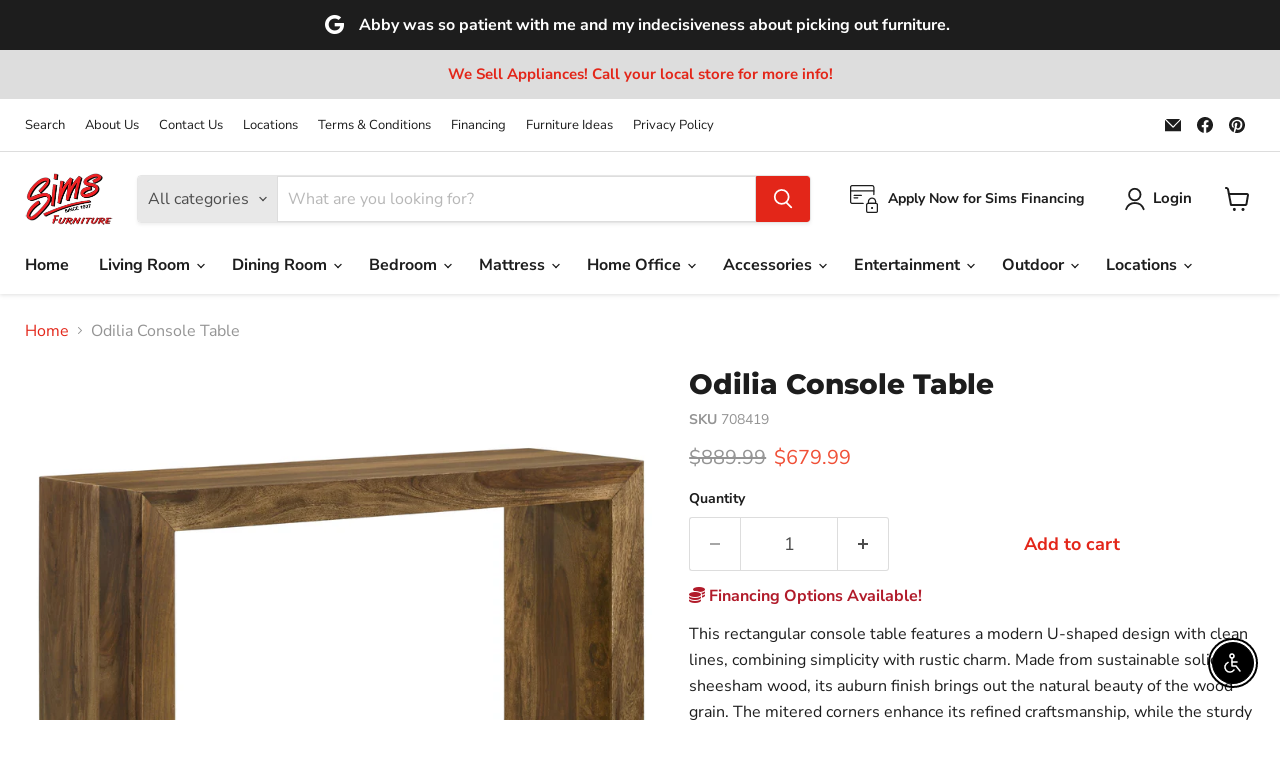

--- FILE ---
content_type: text/html; charset=utf-8
request_url: https://www.simsfurnitureco.com/collections/all/products/odilia-rectangular-solid-wood-sofa-table-auburn?view=recently-viewed
body_size: 966
content:










  
    
    








<div
  class="productgrid--item  imagestyle--medium    productitem--sale  productitem--emphasis  product-recently-viewed-card    show-actions--mobile"
  data-product-item
  data-product-quickshop-url="/collections/all/products/odilia-rectangular-solid-wood-sofa-table-auburn"
  
    data-recently-viewed-card
  
>
  <div class="productitem" data-product-item-content>
    
    
    
    

    

    

    <div class="productitem__container">
      <div class="product-recently-viewed-card-time" data-product-handle="odilia-rectangular-solid-wood-sofa-table-auburn">
      <button
        class="product-recently-viewed-card-remove"
        aria-label="close"
        data-remove-recently-viewed
      >
        


                                                                        <svg class="icon-remove "    aria-hidden="true"    focusable="false"    role="presentation"    xmlns="http://www.w3.org/2000/svg" width="10" height="10" viewBox="0 0 10 10" xmlns="http://www.w3.org/2000/svg">      <path fill="currentColor" d="M6.08785659,5 L9.77469752,1.31315906 L8.68684094,0.225302476 L5,3.91214341 L1.31315906,0.225302476 L0.225302476,1.31315906 L3.91214341,5 L0.225302476,8.68684094 L1.31315906,9.77469752 L5,6.08785659 L8.68684094,9.77469752 L9.77469752,8.68684094 L6.08785659,5 Z"></path>    </svg>                                              

      </button>
    </div>

      <div class="productitem__image-container">
        <a
          class="productitem--image-link"
          href="/collections/all/products/odilia-rectangular-solid-wood-sofa-table-auburn"
          tabindex="-1"
          data-product-page-link
        >
          <figure
            class="productitem--image"
            data-product-item-image
            
          >
            
              
              

  
    <noscript data-rimg-noscript>
      <img
        
          src="//www.simsfurnitureco.com/cdn/shop/files/708419_02xHD_512x512.jpg?v=1769065905"
        

        alt=""
        data-rimg="noscript"
        srcset="//www.simsfurnitureco.com/cdn/shop/files/708419_02xHD_512x512.jpg?v=1769065905 1x, //www.simsfurnitureco.com/cdn/shop/files/708419_02xHD_1024x1024.jpg?v=1769065905 2x, //www.simsfurnitureco.com/cdn/shop/files/708419_02xHD_1536x1536.jpg?v=1769065905 3x, //www.simsfurnitureco.com/cdn/shop/files/708419_02xHD_2048x2048.jpg?v=1769065905 4x"
        class="productitem--image-primary"
        
        
      >
    </noscript>
  

  <img
    
      src="//www.simsfurnitureco.com/cdn/shop/files/708419_02xHD_512x512.jpg?v=1769065905"
    
    alt=""

    
      data-rimg="lazy"
      data-rimg-scale="1"
      data-rimg-template="//www.simsfurnitureco.com/cdn/shop/files/708419_02xHD_{size}.jpg?v=1769065905"
      data-rimg-max="2500x2500"
      data-rimg-crop="false"
      
      srcset="data:image/svg+xml;utf8,<svg%20xmlns='http://www.w3.org/2000/svg'%20width='512'%20height='512'></svg>"
    

    class="productitem--image-primary"
    
    
  >



  <div data-rimg-canvas></div>


            

            




























            <span class="visually-hidden">Odilia Console Table</span>
          </figure>
        </a>
      </div><div class="productitem--info">
        
          
        

        
          






























<div class="price productitem__price ">
  
    <div
      class="price__compare-at visible"
      data-price-compare-container
    >

      
        <span class="visually-hidden">Original price</span>
        <span class="money price__compare-at--single" data-price-compare>
          $889.99
        </span>
      
    </div>


    
      
      <div class="price__compare-at--hidden" data-compare-price-range-hidden>
        
          <span class="visually-hidden">Original price</span>
          <span class="money price__compare-at--min" data-price-compare-min>
            $889.99
          </span>
          -
          <span class="visually-hidden">Original price</span>
          <span class="money price__compare-at--max" data-price-compare-max>
            $889.99
          </span>
        
      </div>
      <div class="price__compare-at--hidden" data-compare-price-hidden>
        <span class="visually-hidden">Original price</span>
        <span class="money price__compare-at--single" data-price-compare>
          $889.99
        </span>
      </div>
    
  

  <div class="price__current price__current--emphasize price__current--on-sale" data-price-container>

    

    
      
      
        <span class="visually-hidden">Current price</span>
      
      <span class="money" data-price>
        $679.99
      </span>
    
    
  </div>

  
    
    <div class="price__current--hidden" data-current-price-range-hidden>
      
        <span class="money price__current--min" data-price-min>$679.99</span>
        -
        <span class="money price__current--max" data-price-max>$679.99</span>
      
    </div>
    <div class="price__current--hidden" data-current-price-hidden>
      <span class="visually-hidden">Current price</span>
      <span class="money" data-price>
        $679.99
      </span>
    </div>
  

  
    
    
    
    

    <div
      class="
        productitem__unit-price
        hidden
      "
      data-unit-price
    >
      <span class="productitem__total-quantity" data-total-quantity></span> | <span class="productitem__unit-price--amount money" data-unit-price-amount></span> / <span class="productitem__unit-price--measure" data-unit-price-measure></span>
    </div>
  

  
</div>


        

        <h2 class="productitem--title">
          <a href="/collections/all/products/odilia-rectangular-solid-wood-sofa-table-auburn" data-product-page-link>
            Odilia Console Table
          </a>
        </h2>

        
          
        

        

        
          
            <div class="productitem__stock-level">
              







<div class="product-stock-level-wrapper" >
  
</div>

            </div>
          

          
            
          
        
<div class="dovr-product-item-watermarks-snippet" data-version="1.2.0">
    

    



    <div class="dovr-nmi-message" data-version="1.0.0">
    
</div>
    <div class="dovr-model-viewer-product-item" data-version="1.0.0" style="padding-bottom: 5px; display: none;" data-variant="708419">
  
</div>
    <div data-a="Odilia Console Table" class="dovr-in-stock-watermark-product-item" data-version="1.0.0">

</div>
    
</div>
        
          <div class="productitem--description">
            <p>This rectangular console table features a modern U-shaped design with clean lines, combining simplicity with rustic charm. Made from sustainable so...</p>

            
              <a
                href="/collections/all/products/odilia-rectangular-solid-wood-sofa-table-auburn"
                class="productitem--link"
                data-product-page-link
              >
                View full details
              </a>
            
          </div>
        
      </div>

      
    </div>
  </div>

  
    <script type="application/json" data-quick-buy-settings>
      {
        "cart_redirection": false,
        "money_format": "${{amount}}"
      }
    </script>
  
</div>



--- FILE ---
content_type: text/javascript; charset=utf-8
request_url: https://www.simsfurnitureco.com/products/odilia-rectangular-solid-wood-sofa-table-auburn.js
body_size: 835
content:
{"id":9023774490854,"title":"Odilia Console Table","handle":"odilia-rectangular-solid-wood-sofa-table-auburn","description":"This rectangular console table features a modern U-shaped design with clean lines, combining simplicity with rustic charm. Made from sustainable solid sheesham wood, its auburn finish brings out the natural beauty of the wood grain. The mitered corners enhance its refined craftsmanship, while the sturdy construction ensures lasting durability. Perfect for hallways, living rooms, or entryways, this console table offers a versatile surface for décor or practical use. Key Features: • Rectangular console table crafted from sustainable solid sheesham wood • U-shaped modern design with clean and minimalist lines • Auburn finish enhances the natural grain and layered color • Mitered corners provide a refined touch of craftsmanship • Sturdy and durable design for versatile placement in any space • Ideal for hallways, living rooms, or entryways","published_at":"2025-05-28T23:42:18-04:00","created_at":"2025-05-28T23:42:18-04:00","vendor":"Coaster Z2 Premium","type":"Console Table","tags":["Brand_Coaster","coaster-z2-premium","Collection_Odilia","Color_Auburn","console-table","Room_Living Room","style_modern-qtrs","Type_Console Table"],"price":67999,"price_min":67999,"price_max":67999,"available":true,"price_varies":false,"compare_at_price":88999,"compare_at_price_min":88999,"compare_at_price_max":88999,"compare_at_price_varies":false,"variants":[{"id":45987079454950,"title":"Default Title","option1":"Default Title","option2":null,"option3":null,"sku":"708419","requires_shipping":true,"taxable":true,"featured_image":{"id":46257597415654,"product_id":9023774490854,"position":1,"created_at":"2025-12-18T00:10:12-05:00","updated_at":"2026-01-22T02:11:45-05:00","alt":null,"width":2500,"height":2500,"src":"https:\/\/cdn.shopify.com\/s\/files\/1\/0399\/1755\/1776\/files\/708419_02xHD.jpg?v=1769065905","variant_ids":[45987079454950]},"available":true,"name":"Odilia Console Table","public_title":null,"options":["Default Title"],"price":67999,"weight":23891,"compare_at_price":88999,"inventory_management":null,"barcode":"21032755102","featured_media":{"alt":null,"id":37573213323494,"position":1,"preview_image":{"aspect_ratio":1.0,"height":2500,"width":2500,"src":"https:\/\/cdn.shopify.com\/s\/files\/1\/0399\/1755\/1776\/files\/708419_02xHD.jpg?v=1769065905"}},"requires_selling_plan":false,"selling_plan_allocations":[]}],"images":["\/\/cdn.shopify.com\/s\/files\/1\/0399\/1755\/1776\/files\/708419_02xHD.jpg?v=1769065905","\/\/cdn.shopify.com\/s\/files\/1\/0399\/1755\/1776\/files\/708419_01xHD.jpg?v=1769065905","\/\/cdn.shopify.com\/s\/files\/1\/0399\/1755\/1776\/files\/708419_03xHD.jpg?v=1769065905","\/\/cdn.shopify.com\/s\/files\/1\/0399\/1755\/1776\/files\/708419_04xHD.jpg?v=1769065905","\/\/cdn.shopify.com\/s\/files\/1\/0399\/1755\/1776\/files\/708419_05xHD.jpg?v=1769065905","\/\/cdn.shopify.com\/s\/files\/1\/0399\/1755\/1776\/files\/708419_06xHD.jpg?v=1769065905","\/\/cdn.shopify.com\/s\/files\/1\/0399\/1755\/1776\/files\/708419_07xHD.jpg?v=1769065905","\/\/cdn.shopify.com\/s\/files\/1\/0399\/1755\/1776\/files\/708419_08xHD.jpg?v=1769065905"],"featured_image":"\/\/cdn.shopify.com\/s\/files\/1\/0399\/1755\/1776\/files\/708419_02xHD.jpg?v=1769065905","options":[{"name":"Title","position":1,"values":["Default Title"]}],"url":"\/products\/odilia-rectangular-solid-wood-sofa-table-auburn","media":[{"alt":null,"id":37573213323494,"position":1,"preview_image":{"aspect_ratio":1.0,"height":2500,"width":2500,"src":"https:\/\/cdn.shopify.com\/s\/files\/1\/0399\/1755\/1776\/files\/708419_02xHD.jpg?v=1769065905"},"aspect_ratio":1.0,"height":2500,"media_type":"image","src":"https:\/\/cdn.shopify.com\/s\/files\/1\/0399\/1755\/1776\/files\/708419_02xHD.jpg?v=1769065905","width":2500},{"alt":null,"id":37620968784102,"position":2,"preview_image":{"aspect_ratio":1.497,"height":1670,"width":2500,"src":"https:\/\/cdn.shopify.com\/s\/files\/1\/0399\/1755\/1776\/files\/708419_01xHD.jpg?v=1769065905"},"aspect_ratio":1.497,"height":1670,"media_type":"image","src":"https:\/\/cdn.shopify.com\/s\/files\/1\/0399\/1755\/1776\/files\/708419_01xHD.jpg?v=1769065905","width":2500},{"alt":null,"id":37573213356262,"position":3,"preview_image":{"aspect_ratio":1.0,"height":2500,"width":2500,"src":"https:\/\/cdn.shopify.com\/s\/files\/1\/0399\/1755\/1776\/files\/708419_03xHD.jpg?v=1769065905"},"aspect_ratio":1.0,"height":2500,"media_type":"image","src":"https:\/\/cdn.shopify.com\/s\/files\/1\/0399\/1755\/1776\/files\/708419_03xHD.jpg?v=1769065905","width":2500},{"alt":null,"id":37573213389030,"position":4,"preview_image":{"aspect_ratio":1.0,"height":2500,"width":2500,"src":"https:\/\/cdn.shopify.com\/s\/files\/1\/0399\/1755\/1776\/files\/708419_04xHD.jpg?v=1769065905"},"aspect_ratio":1.0,"height":2500,"media_type":"image","src":"https:\/\/cdn.shopify.com\/s\/files\/1\/0399\/1755\/1776\/files\/708419_04xHD.jpg?v=1769065905","width":2500},{"alt":null,"id":37573213421798,"position":5,"preview_image":{"aspect_ratio":1.0,"height":2500,"width":2500,"src":"https:\/\/cdn.shopify.com\/s\/files\/1\/0399\/1755\/1776\/files\/708419_05xHD.jpg?v=1769065905"},"aspect_ratio":1.0,"height":2500,"media_type":"image","src":"https:\/\/cdn.shopify.com\/s\/files\/1\/0399\/1755\/1776\/files\/708419_05xHD.jpg?v=1769065905","width":2500},{"alt":null,"id":37573213454566,"position":6,"preview_image":{"aspect_ratio":1.0,"height":2500,"width":2500,"src":"https:\/\/cdn.shopify.com\/s\/files\/1\/0399\/1755\/1776\/files\/708419_06xHD.jpg?v=1769065905"},"aspect_ratio":1.0,"height":2500,"media_type":"image","src":"https:\/\/cdn.shopify.com\/s\/files\/1\/0399\/1755\/1776\/files\/708419_06xHD.jpg?v=1769065905","width":2500},{"alt":null,"id":37573213487334,"position":7,"preview_image":{"aspect_ratio":1.0,"height":2500,"width":2500,"src":"https:\/\/cdn.shopify.com\/s\/files\/1\/0399\/1755\/1776\/files\/708419_07xHD.jpg?v=1769065905"},"aspect_ratio":1.0,"height":2500,"media_type":"image","src":"https:\/\/cdn.shopify.com\/s\/files\/1\/0399\/1755\/1776\/files\/708419_07xHD.jpg?v=1769065905","width":2500},{"alt":null,"id":37573213520102,"position":8,"preview_image":{"aspect_ratio":1.497,"height":1670,"width":2500,"src":"https:\/\/cdn.shopify.com\/s\/files\/1\/0399\/1755\/1776\/files\/708419_08xHD.jpg?v=1769065905"},"aspect_ratio":1.497,"height":1670,"media_type":"image","src":"https:\/\/cdn.shopify.com\/s\/files\/1\/0399\/1755\/1776\/files\/708419_08xHD.jpg?v=1769065905","width":2500}],"requires_selling_plan":false,"selling_plan_groups":[]}